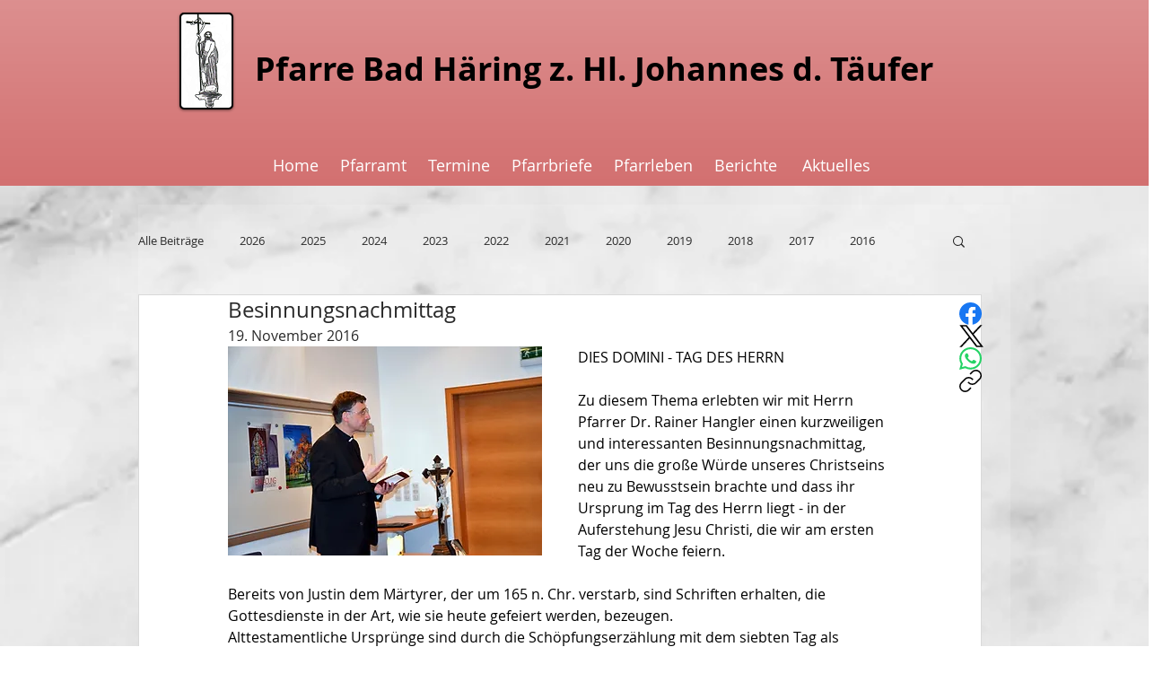

--- FILE ---
content_type: text/css; charset=utf-8
request_url: https://www.pfarre-badhaering.at/_serverless/pro-gallery-css-v4-server/layoutCss?ver=2&id=fahiq-not-scoped&items=3284_1000_667%7C3412_1000_667%7C3599_1000_667%7C3115_1000_667%7C3373_1000_667%7C3290_1000_667%7C3377_1000_667%7C3378_1000_667%7C3333_1000_667%7C3340_1000_667%7C3566_1000_667%7C3580_1000_667%7C3156_1000_667%7C3431_1000_667%7C3284_1000_667%7C3460_1000_667&container=1202_740_620_720&options=gallerySizeType:px%7CenableInfiniteScroll:true%7CtitlePlacement:SHOW_ON_HOVER%7CarrowsSize:23%7CthumbnailSize:120%7CgalleryLayout:3%7CscrollDirection:1%7CisVertical:false%7CgallerySizePx:300%7CcubeRatio:1%7CcubeType:fill%7CgalleryThumbnailsAlignment:bottom%7CthumbnailSpacings:1
body_size: -80
content:
#pro-gallery-fahiq-not-scoped .pro-gallery-parent-container{ width: 740px !important; height: 620px !important; } #pro-gallery-fahiq-not-scoped [data-hook="item-container"][data-idx="0"].gallery-item-container{opacity: 1 !important;display: block !important;transition: opacity .2s ease !important;top: 0px !important;left: 0px !important;right: auto !important;height: 497px !important;width: 740px !important;} #pro-gallery-fahiq-not-scoped [data-hook="item-container"][data-idx="0"] .gallery-item-common-info-outer{height: 100% !important;} #pro-gallery-fahiq-not-scoped [data-hook="item-container"][data-idx="0"] .gallery-item-common-info{height: 100% !important;width: 100% !important;} #pro-gallery-fahiq-not-scoped [data-hook="item-container"][data-idx="0"] .gallery-item-wrapper{width: 740px !important;height: 497px !important;margin: 0 !important;} #pro-gallery-fahiq-not-scoped [data-hook="item-container"][data-idx="0"] .gallery-item-content{width: 740px !important;height: 497px !important;margin: 0px 0px !important;opacity: 1 !important;} #pro-gallery-fahiq-not-scoped [data-hook="item-container"][data-idx="0"] .gallery-item-hover{width: 740px !important;height: 497px !important;opacity: 1 !important;} #pro-gallery-fahiq-not-scoped [data-hook="item-container"][data-idx="0"] .item-hover-flex-container{width: 740px !important;height: 497px !important;margin: 0px 0px !important;opacity: 1 !important;} #pro-gallery-fahiq-not-scoped [data-hook="item-container"][data-idx="0"] .gallery-item-wrapper img{width: 100% !important;height: 100% !important;opacity: 1 !important;} #pro-gallery-fahiq-not-scoped [data-hook="item-container"][data-idx="1"].gallery-item-container{opacity: 1 !important;display: block !important;transition: opacity .2s ease !important;top: 0px !important;left: 740px !important;right: auto !important;height: 497px !important;width: 740px !important;} #pro-gallery-fahiq-not-scoped [data-hook="item-container"][data-idx="1"] .gallery-item-common-info-outer{height: 100% !important;} #pro-gallery-fahiq-not-scoped [data-hook="item-container"][data-idx="1"] .gallery-item-common-info{height: 100% !important;width: 100% !important;} #pro-gallery-fahiq-not-scoped [data-hook="item-container"][data-idx="1"] .gallery-item-wrapper{width: 740px !important;height: 497px !important;margin: 0 !important;} #pro-gallery-fahiq-not-scoped [data-hook="item-container"][data-idx="1"] .gallery-item-content{width: 740px !important;height: 497px !important;margin: 0px 0px !important;opacity: 1 !important;} #pro-gallery-fahiq-not-scoped [data-hook="item-container"][data-idx="1"] .gallery-item-hover{width: 740px !important;height: 497px !important;opacity: 1 !important;} #pro-gallery-fahiq-not-scoped [data-hook="item-container"][data-idx="1"] .item-hover-flex-container{width: 740px !important;height: 497px !important;margin: 0px 0px !important;opacity: 1 !important;} #pro-gallery-fahiq-not-scoped [data-hook="item-container"][data-idx="1"] .gallery-item-wrapper img{width: 100% !important;height: 100% !important;opacity: 1 !important;} #pro-gallery-fahiq-not-scoped [data-hook="item-container"][data-idx="2"].gallery-item-container{opacity: 1 !important;display: block !important;transition: opacity .2s ease !important;top: 0px !important;left: 1480px !important;right: auto !important;height: 497px !important;width: 740px !important;} #pro-gallery-fahiq-not-scoped [data-hook="item-container"][data-idx="2"] .gallery-item-common-info-outer{height: 100% !important;} #pro-gallery-fahiq-not-scoped [data-hook="item-container"][data-idx="2"] .gallery-item-common-info{height: 100% !important;width: 100% !important;} #pro-gallery-fahiq-not-scoped [data-hook="item-container"][data-idx="2"] .gallery-item-wrapper{width: 740px !important;height: 497px !important;margin: 0 !important;} #pro-gallery-fahiq-not-scoped [data-hook="item-container"][data-idx="2"] .gallery-item-content{width: 740px !important;height: 497px !important;margin: 0px 0px !important;opacity: 1 !important;} #pro-gallery-fahiq-not-scoped [data-hook="item-container"][data-idx="2"] .gallery-item-hover{width: 740px !important;height: 497px !important;opacity: 1 !important;} #pro-gallery-fahiq-not-scoped [data-hook="item-container"][data-idx="2"] .item-hover-flex-container{width: 740px !important;height: 497px !important;margin: 0px 0px !important;opacity: 1 !important;} #pro-gallery-fahiq-not-scoped [data-hook="item-container"][data-idx="2"] .gallery-item-wrapper img{width: 100% !important;height: 100% !important;opacity: 1 !important;} #pro-gallery-fahiq-not-scoped [data-hook="item-container"][data-idx="3"]{display: none !important;} #pro-gallery-fahiq-not-scoped [data-hook="item-container"][data-idx="4"]{display: none !important;} #pro-gallery-fahiq-not-scoped [data-hook="item-container"][data-idx="5"]{display: none !important;} #pro-gallery-fahiq-not-scoped [data-hook="item-container"][data-idx="6"]{display: none !important;} #pro-gallery-fahiq-not-scoped [data-hook="item-container"][data-idx="7"]{display: none !important;} #pro-gallery-fahiq-not-scoped [data-hook="item-container"][data-idx="8"]{display: none !important;} #pro-gallery-fahiq-not-scoped [data-hook="item-container"][data-idx="9"]{display: none !important;} #pro-gallery-fahiq-not-scoped [data-hook="item-container"][data-idx="10"]{display: none !important;} #pro-gallery-fahiq-not-scoped [data-hook="item-container"][data-idx="11"]{display: none !important;} #pro-gallery-fahiq-not-scoped [data-hook="item-container"][data-idx="12"]{display: none !important;} #pro-gallery-fahiq-not-scoped [data-hook="item-container"][data-idx="13"]{display: none !important;} #pro-gallery-fahiq-not-scoped [data-hook="item-container"][data-idx="14"]{display: none !important;} #pro-gallery-fahiq-not-scoped [data-hook="item-container"][data-idx="15"]{display: none !important;} #pro-gallery-fahiq-not-scoped .pro-gallery-prerender{height:620px !important;}#pro-gallery-fahiq-not-scoped {height:620px !important; width:740px !important;}#pro-gallery-fahiq-not-scoped .pro-gallery-margin-container {height:620px !important;}#pro-gallery-fahiq-not-scoped .one-row:not(.thumbnails-gallery) {height:497px !important; width:740px !important;}#pro-gallery-fahiq-not-scoped .one-row:not(.thumbnails-gallery) .gallery-horizontal-scroll {height:497px !important;}#pro-gallery-fahiq-not-scoped .pro-gallery-parent-container:not(.gallery-slideshow) [data-hook=group-view] .item-link-wrapper::before {height:497px !important; width:740px !important;}#pro-gallery-fahiq-not-scoped .pro-gallery-parent-container {height:620px !important; width:740px !important;}